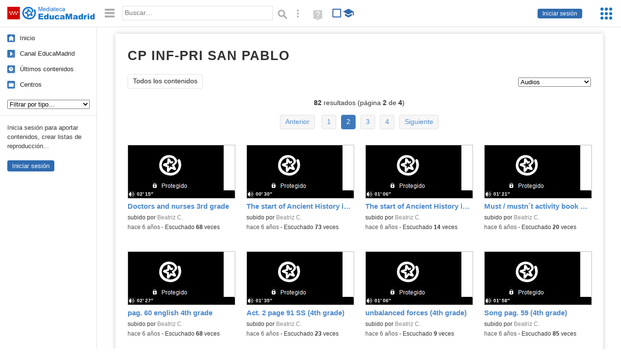

--- FILE ---
content_type: text/html; charset=UTF-8
request_url: https://mediateca.educa.madrid.org/centro/cp.sanpablo.madrid/audios/2
body_size: 32436
content:
<!DOCTYPE html>
<html lang="es">
<head><title>CP INF-PRI SAN PABLO (Audios) (audios) | Mediateca de EducaMadrid</title>
<meta name="viewport" content="width=device-width, initial-scale=1" />
<link rel="shortcut icon" href="/favicon.ico" type="image/x-icon" />
<meta http-equiv="Content-Type" content="text/html; charset=UTF-8" />
<meta name="description" content="Audios publicados por CP INF-PRI SAN PABLO en la Mediateca de EducaMadrid." /><meta name="keywords" content="cp.sanpablo.madrid,CP INF-PRI SAN PABLO,audios,mp3,sonidos" />

<link rel="start" href="/" title="Página principal" />
<link rel="index" href="/" title="Página principal" />
<!--[if lt IE 9]><script type="text/javascript" src="/js/html5.js"></script><![endif]-->
<link rel="stylesheet" type="text/css" href="/css/styles.css?v=110707012026" />
<!--[if lt IE 9]><link rel="stylesheet" type="text/css" href="/css/styles_ieLT9.css" /><![endif]-->
<script src="https://mediateca.educa.madrid.org/js/jquery-1.11.3.min.js"></script>
<script>var projectPath = '/'</script>
<script src="/js/common.js?v=110707012026"></script>
<link href="https://mediateca.educa.madrid.org/arroba.jpg" rel="image_src" /><meta name="twitter:card" content="summary_large_image" />
<meta name="twitter:creator" content="@educamadrid" />
<meta property="og:url" content="https://mediateca.educa.madrid.org/centro/cp.sanpablo.madrid/audios/2" />
<meta property="og:title" content="CP INF-PRI SAN PABLO (Audios) (audios) | Mediateca de EducaMadrid" />
<meta property="og:description" content="Audios publicados por CP INF-PRI SAN PABLO en la Mediateca de EducaMadrid." />
<meta property="og:image" content="https://mediateca.educa.madrid.org/arroba.jpg" />

    </head>

</head>
<body class="user school"><script>EducaMadridHead.setBodyClass();</script>
	<div id="site">
		<p id="skipNav"><a href="#content" class="sr-av">Saltar navegación</a></p>
		<div id="header" class="autoclear">
			<p class="logo"><a href="/"><span class="sr-av">Mediateca de EducaMadrid</span></a></p>			
			<p class="links fs">
							<a href="#login" id="login-link" class="action fs" onclick="login.toggle();return false" hidden>Iniciar sesión</a>
				<script>
					(function() {
						function mostrarLogin() {
							var loginLink = document.getElementById("login-link");
							if (loginLink) {
								loginLink.hidden = false;
							}
						}

						if (document.readyState === "loading") {
							document.addEventListener("DOMContentLoaded", mostrarLogin);
						} else {
							mostrarLogin();
						}
					})();
				</script>
						</p>
									<div id="quick-browse">
				<form id="qb" action="/resultados" method="GET" onsubmit="return validation.search()">
				<div>
					<a href="#" id="nav-toggler" class="js-required hide" onclick="toggleNav(this);return false" title="Ocultar menú"><img src="/images/icons/menu.gif" width="22" height="22" alt="Menú" /></a>
					<label for="wb"><span class="sr-av">Palabra o frase: </span><input type="text" name="q" id="wb" title="Busca los t&eacute;rminos en todos los ficheros de la Mediateca" placeholder="Buscar&hellip;" value="" required /></label>
					<input type="image" name="submit" id="wb_submit" src="/images/icons/search.gif" alt="Buscar" />					
					<a href="/buscar" id="adv-search-link" class="fs" title="Búsqueda avanzada"><span class="sr-av">Búsqueda avanzada</span></a>
					<a href="/help/search.html" title="Ayuda para la búsqueda" id="search-help-link" target="_blank"><span class="sr-av">Ayuda (en ventana nueva)</span></a> 
				</div>
				</form>
				<div id="change-mode">		
					<form id="mediatecaModeForm" action="/centro/cp.sanpablo.madrid/audios/2" method="POST">
						<div>
																					<input type="hidden" name="mediatecaMode" value="normal" />
							<input type="image" class="educational-off" title="Activar el modo educativo (sólo contenidos educativos)" alt="Mostrando todos los contenidos. Haz clic para mostrar sólo contenidos educativos." src="/images/icons/search_all.png" />
													</div>
					</form>			
				</div>				
			</div>		
		</div>
		<div id="wrapper" class="autoclear">
			<div id="sidebar">
	<nav id="nav">
		<ul>			
			<li class="home"><a href="/">Inicio</a></li>
			<li class="canal-educamadrid"><a href="/usuario/educamadrid" title="Canal oficial de EducaMadrid">Canal EducaMadrid</a></li>
			<li class="last-contents"><a href="/resultados.php?ultimos=1">&Uacute;ltimos contenidos</a></li>			
				
			
			<li class="last-videos"><a href="/resultados.php?ultimos=1&amp;Type=1&amp;filters=false">Vídeos</a></li><li class="last-images"><a href="/resultados.php?ultimos=1&amp;Type=2&amp;filters=false">Imágenes</a></li><li class="last-audios"><a href="/resultados.php?ultimos=1&amp;Type=3&amp;filters=false">Audios</a></li><li class="d"><a href="/resultados.php?ultimos=1&amp;Type=8&amp;filters=false">Diseños 3D</a></li><li class="s"><a href="/resultados.php?ultimos=1&amp;Type=9&amp;filters=false">Scratch</a></li><li class="epub"><a href="/resultados.php?ultimos=1&amp;Type=11&amp;filters=false">Epub</a></li><li class="rutas"><a href="/resultados.php?ultimos=1&amp;Type=13&amp;filters=false">Rutas</a></li><li class="others"><a href="/resultados.php?ultimos=1&amp;Type=12&amp;filters=false">Documentos</a></li><li class="mapasmentales"><a href="/resultados.php?ultimos=1&amp;Type=14&amp;filters=false">Mapas mentales</a></li><li class="last-album"><a href="/resultados.php?ultimos=1&amp;Type=15&amp;filters=false">Álbumes</a></li><li class="last-codigos"><a href="/resultados.php?ultimos=1&amp;Type=16&amp;filters=false">Códigos</a></li><li class="last-videosinteractivos"><a href="/resultados.php?ultimos=1&amp;Type=17&amp;filters=false">Vídeos interactivos</a></li>		
			<li class="lists"><a href="/resultados.php?ultimos=1&amp;Type=4&amp;filters=false">Listas</a></li>
			<li class="cen"><a href="/centros">Centros</a></li>
					</ul>
	</nav>		<div class="block">
		<p>Inicia sesión para aportar contenidos, crear listas de reproducción...</p>
		<p><a href="#login" class="action" onclick="login.toggle();return false">Iniciar sesión</a></p>					
	</div>
	</div>
			<div id="content-wrapper">
						<div id="content" class="autoclear">
				
	<h1  >CP INF-PRI SAN PABLO <sup>audios</sup></h1>		
		
	<div id="nav-wrapper">
		<nav id="tabs" class="nav-tabs">
			<ul>
								<li  class="current"><a href="/centro/cp.sanpablo.madrid/resumen">Todos los contenidos</a></li>
							
			</ul>
		</nav>
		<nav id="visual-nav">
			<span id="visual-nav-desc"></span>
			<ul><li class="videos"><a href="/centro/cp.sanpablo.madrid/videos" title="Vídeos (197)"><span>Vídeos</span></a></li><li class="imagenes"><a href="/centro/cp.sanpablo.madrid/imagenes" title="Imágenes (1)"><span>Imágenes</span></a></li><li class="current audios"><a href="/centro/cp.sanpablo.madrid/audios" title="Audios (82)"><span>Audios</span></a></li><li class="documentos"><a href="/centro/cp.sanpablo.madrid/documentos" title="Documentos (24)"><span>Documentos</span></a></li><li class="albumes"><a href="/centro/cp.sanpablo.madrid/albumes" title="Álbumes (1)"><span>Álbumes</span></a></li><li class="videosinteractivos"><a href="/centro/cp.sanpablo.madrid/videosinteractivos" title="Vídeos interactivos (15)"><span>Vídeos interactivos</span></a></li></ul>			
		</nav>
	</div><!-- /#nav-wrapper -->
	<script>
		var visualNav = {
			txt : "",
			init : function(){
				var nav = $("#visual-nav");
				var as = $("a",nav);
				var curr = $(".current a",nav);
				if (curr.length==1) {
					this.txt = curr.attr("title");
				} else {
					curr = $("#tabs .current");
					if (curr.length==1) this.txt = curr.text();
				}
				this.txtWrapper = $("#visual-nav-desc");
				this.txtWrapper.html(this.txt);
				as.hover(
					function(){
						visualNav.txtWrapper.html(this.title);
					},
					function(){
						visualNav.txtWrapper.html(visualNav.txt);
					}
				).focus(
					function(){
						visualNav.txtWrapper.html(this.title);
					}
				).blur(
					function(){
						visualNav.txtWrapper.html(visualNav.txt);
					}
				);
			}
		}	
		visualNav.init();
		$(function(){
			if (window.location.href.indexOf("/videos?info=interactivo")!=-1){
				$("#nav-wrapper").after('<p class="msg info-msg" id="interactivo">Haz clic en el botón <span class="msg-icon edit-activities" title="Editar actividades"><span class="sr-av">Editar actividades</span></span> del vídeo que quieras para añadir interacción.</p>');
			}			
		});
	</script>	
		<div class='pager'><p><strong>82</strong> resultados (página <strong>2</strong> de <strong>4</strong>)</p><ul><li class="prev"><a href='/centro/cp.sanpablo.madrid/audios'>Anterior</a> </li><li><a href='/centro/cp.sanpablo.madrid/audios'>1</a></li><li class='current'><a href='/centro/cp.sanpablo.madrid/audios/2'>2</a></li><li><a href='/centro/cp.sanpablo.madrid/audios/3'>3</a></li><li><a href='/centro/cp.sanpablo.madrid/audios/4'>4</a></li><li class="next"><a href='/centro/cp.sanpablo.madrid/audios/3'>Siguiente</a> </li></ul></div><div id="results"><ul class="files autoclear" id="type--list"><li class="file audio-file pos-1 autoclear"  id="li-n7vrs5n497r5zzt5"><a href="/audio/n7vrs5n497r5zzt5"><div class="thumbnail-wrapper"><span class="type-icon"></span><img src="https://mediateca.educa.madrid.org/imagen.php?id=n7vrs5n497r5zzt5&amp;m=1&amp;type=3" alt="Doctors and nurses 3rd grade"   style="position: absolute;  width:auto; height:110px; left:-22px;clip: rect(0, 242px, 109px, 23px); " class="--thumbnail"   /></div><h2 class="truncate">Doctors and nurses 3rd grade </h2></a><div class="file-details"><span class="by">subido por <a href="/usuario/beatriz.castroromero/audios" class="author">Beatriz C.</a> </span><span class="size truncate"> 02&prime; 15&Prime;</span><span class="sr-av"> - </span><span class="date">hace 6 a&ntilde;os</span><span class="sep"> - </span><span class="file-views">Escuchado <strong>68</strong> veces</span></div></li><li class="file audio-file pos-2 autoclear"  id="li-pxzq3e83shx75ap5"><a href="/audio/pxzq3e83shx75ap5"><div class="thumbnail-wrapper"><span class="type-icon"></span><img src="https://mediateca.educa.madrid.org/imagen.php?id=pxzq3e83shx75ap5&amp;m=1&amp;type=3" alt="The start of Ancient History in Spain II (4th grade)"   style="position: absolute;  width:auto; height:110px; left:-22px;clip: rect(0, 242px, 109px, 23px); " class="--thumbnail"   /></div><h2 class="truncate">The start of Ancient History in Spain II (4th grade) </h2></a><div class="file-details"><span class="by">subido por <a href="/usuario/beatriz.castroromero/audios" class="author">Beatriz C.</a> </span><span class="size truncate"> 00&prime; 30&Prime;</span><span class="sr-av"> - </span><span class="date">hace 6 a&ntilde;os</span><span class="sep"> - </span><span class="file-views">Escuchado <strong>73</strong> veces</span></div></li><li class="file audio-file pos-3 autoclear"  id="li-2qkfxk83e939i6n2"><a href="/audio/2qkfxk83e939i6n2"><div class="thumbnail-wrapper"><span class="type-icon"></span><img src="https://mediateca.educa.madrid.org/imagen.php?id=2qkfxk83e939i6n2&amp;m=1&amp;type=3" alt="The start of Ancient History in Spain I (4th grade)"   style="position: absolute;  width:auto; height:110px; left:-22px;clip: rect(0, 242px, 109px, 23px); " class="--thumbnail"   /></div><h2 class="truncate">The start of Ancient History in Spain I (4th grade) </h2></a><div class="file-details"><span class="by">subido por <a href="/usuario/beatriz.castroromero/audios" class="author">Beatriz C.</a> </span><span class="size truncate"> 01&prime; 06&Prime;</span><span class="sr-av"> - </span><span class="date">hace 6 a&ntilde;os</span><span class="sep"> - </span><span class="file-views">Escuchado <strong>14</strong> veces</span></div></li><li class="file audio-file pos-4 autoclear"  id="li-5q6kj22wcdxhpqey"><a href="/audio/5q6kj22wcdxhpqey"><div class="thumbnail-wrapper"><span class="type-icon"></span><img src="https://mediateca.educa.madrid.org/imagen.php?id=5q6kj22wcdxhpqey&amp;m=1&amp;type=3" alt="Must / mustn´t activity book 4th grade"   style="position: absolute;  width:auto; height:110px; left:-22px;clip: rect(0, 242px, 109px, 23px); " class="--thumbnail"   /></div><h2 class="truncate">Must / mustn´t activity book 4th grade </h2></a><div class="file-details"><span class="by">subido por <a href="/usuario/beatriz.castroromero/audios" class="author">Beatriz C.</a> </span><span class="size truncate"> 01&prime; 21&Prime;</span><span class="sr-av"> - </span><span class="date">hace 6 a&ntilde;os</span><span class="sep"> - </span><span class="file-views">Escuchado <strong>20</strong> veces</span></div></li><li class="file audio-file pos-1 autoclear"  id="li-j5v7y4fwe7qhpyan"><a href="/audio/j5v7y4fwe7qhpyan"><div class="thumbnail-wrapper"><span class="type-icon"></span><img src="https://mediateca.educa.madrid.org/imagen.php?id=j5v7y4fwe7qhpyan&amp;m=1&amp;type=3" alt="pag. 60 english 4th grade"   style="position: absolute;  width:auto; height:110px; left:-22px;clip: rect(0, 242px, 109px, 23px); " class="--thumbnail"   /></div><h2 class="truncate">pag. 60 english 4th grade </h2></a><div class="file-details"><span class="by">subido por <a href="/usuario/beatriz.castroromero/audios" class="author">Beatriz C.</a> </span><span class="size truncate"> 02&prime; 27&Prime;</span><span class="sr-av"> - </span><span class="date">hace 6 a&ntilde;os</span><span class="sep"> - </span><span class="file-views">Escuchado <strong>68</strong> veces</span></div></li><li class="file audio-file pos-2 autoclear"  id="li-3wto19i36uodhaad"><a href="/audio/3wto19i36uodhaad"><div class="thumbnail-wrapper"><span class="type-icon"></span><img src="https://mediateca.educa.madrid.org/imagen.php?id=3wto19i36uodhaad&amp;m=1&amp;type=3" alt="Act. 2 page 91 SS (4th grade)"   style="position: absolute;  width:auto; height:110px; left:-22px;clip: rect(0, 242px, 109px, 23px); " class="--thumbnail"   /></div><h2 class="truncate">Act. 2 page 91 SS (4th grade) </h2></a><div class="file-details"><span class="by">subido por <a href="/usuario/beatriz.castroromero/audios" class="author">Beatriz C.</a> </span><span class="size truncate"> 01&prime; 35&Prime;</span><span class="sr-av"> - </span><span class="date">hace 6 a&ntilde;os</span><span class="sep"> - </span><span class="file-views">Escuchado <strong>23</strong> veces</span></div></li><li class="file audio-file pos-3 autoclear"  id="li-9lxtenolc45ga4an"><a href="/audio/9lxtenolc45ga4an"><div class="thumbnail-wrapper"><span class="type-icon"></span><img src="https://mediateca.educa.madrid.org/imagen.php?id=9lxtenolc45ga4an&amp;m=1&amp;type=3" alt="unbalanced forces (4th grade)"   style="position: absolute;  width:auto; height:110px; left:-22px;clip: rect(0, 242px, 109px, 23px); " class="--thumbnail"   /></div><h2 class="truncate">unbalanced forces (4th grade) </h2></a><div class="file-details"><span class="by">subido por <a href="/usuario/beatriz.castroromero/audios" class="author">Beatriz C.</a> </span><span class="size truncate"> 01&prime; 06&Prime;</span><span class="sr-av"> - </span><span class="date">hace 6 a&ntilde;os</span><span class="sep"> - </span><span class="file-views">Escuchado <strong>9</strong> veces</span></div></li><li class="file audio-file pos-4 autoclear"  id="li-ikwputi84qr559yu"><a href="/audio/ikwputi84qr559yu"><div class="thumbnail-wrapper"><span class="type-icon"></span><img src="https://mediateca.educa.madrid.org/imagen.php?id=ikwputi84qr559yu&amp;m=1&amp;type=3" alt="Song pag. 59 (4th grade)"   style="position: absolute;  width:auto; height:110px; left:-22px;clip: rect(0, 242px, 109px, 23px); " class="--thumbnail"   /></div><h2 class="truncate">Song pag. 59 (4th grade) </h2></a><div class="file-details"><span class="by">subido por <a href="/usuario/beatriz.castroromero/audios" class="author">Beatriz C.</a> </span><span class="size truncate"> 01&prime; 58&Prime;</span><span class="sr-av"> - </span><span class="date">hace 6 a&ntilde;os</span><span class="sep"> - </span><span class="file-views">Escuchado <strong>85</strong> veces</span></div></li><li class="file audio-file pos-1 autoclear"  id="li-xnffmd3nwyf3u6ol"><a href="/audio/xnffmd3nwyf3u6ol"><div class="thumbnail-wrapper"><span class="type-icon"></span><img src="https://mediateca.educa.madrid.org/imagen.php?id=xnffmd3nwyf3u6ol&amp;m=1&amp;type=3" alt="objects and buildings II (3rd grade)"   style="position: absolute;  width:auto; height:110px; left:-22px;clip: rect(0, 242px, 109px, 23px); " class="--thumbnail"   /></div><h2 class="truncate">objects and buildings II (3rd grade) </h2></a><div class="file-details"><span class="by">subido por <a href="/usuario/beatriz.castroromero/audios" class="author">Beatriz C.</a> </span><span class="size truncate"> 00&prime; 34&Prime;</span><span class="sr-av"> - </span><span class="date">hace 6 a&ntilde;os</span><span class="sep"> - </span><span class="file-views">Escuchado <strong>72</strong> veces</span></div></li><li class="file audio-file pos-2 autoclear"  id="li-dkksbsmtwskrw7yc"><a href="/audio/dkksbsmtwskrw7yc"><div class="thumbnail-wrapper"><span class="type-icon"></span><img src="https://mediateca.educa.madrid.org/imagen.php?id=dkksbsmtwskrw7yc&amp;m=1&amp;type=3" alt="objects and buildings I (3rd grade)"   style="position: absolute;  width:auto; height:110px; left:-22px;clip: rect(0, 242px, 109px, 23px); " class="--thumbnail"   /></div><h2 class="truncate">objects and buildings I (3rd grade) </h2></a><div class="file-details"><span class="by">subido por <a href="/usuario/beatriz.castroromero/audios" class="author">Beatriz C.</a> </span><span class="size truncate"> 01&prime; 20&Prime;</span><span class="sr-av"> - </span><span class="date">hace 6 a&ntilde;os</span><span class="sep"> - </span><span class="file-views">Escuchado <strong>74</strong> veces</span></div></li><li class="file audio-file pos-3 autoclear"  id="li-ndp7w7hjfd7p6hil"><a href="/audio/ndp7w7hjfd7p6hil"><div class="thumbnail-wrapper"><span class="type-icon"></span><img src="https://mediateca.educa.madrid.org/imagen.php?id=ndp7w7hjfd7p6hil&amp;m=1&amp;type=3" alt="Simple and complex machine song (3rd grade)"   style="position: absolute;  width:auto; height:110px; left:-22px;clip: rect(0, 242px, 109px, 23px); " class="--thumbnail"   /></div><h2 class="truncate">Simple and complex machine song (3rd grade) </h2></a><div class="file-details"><span class="by">subido por <a href="/usuario/beatriz.castroromero/audios" class="author">Beatriz C.</a> </span><span class="size truncate"> 01&prime; 03&Prime;</span><span class="sr-av"> - </span><span class="date">hace 6 a&ntilde;os</span><span class="sep"> - </span><span class="file-views">Escuchado <strong>79</strong> veces</span></div></li><li class="file audio-file pos-4 autoclear"  id="li-9jgn6mad5h2f9js9"><a href="/audio/9jgn6mad5h2f9js9"><div class="thumbnail-wrapper"><span class="type-icon"></span><img src="https://mediateca.educa.madrid.org/imagen.php?id=9jgn6mad5h2f9js9&amp;m=1&amp;type=3" alt="Machines and energy II (3rd grade)"   style="position: absolute;  width:auto; height:110px; left:-22px;clip: rect(0, 242px, 109px, 23px); " class="--thumbnail"   /></div><h2 class="truncate">Machines and energy II (3rd grade) </h2></a><div class="file-details"><span class="by">subido por <a href="/usuario/beatriz.castroromero/audios" class="author">Beatriz C.</a> </span><span class="size truncate"> 00&prime; 53&Prime;</span><span class="sr-av"> - </span><span class="date">hace 6 a&ntilde;os</span><span class="sep"> - </span><span class="file-views">Escuchado <strong>11</strong> veces</span></div></li><li class="file audio-file pos-1 autoclear"  id="li-xwj582c8wp2c3b6i"><a href="/audio/xwj582c8wp2c3b6i"><div class="thumbnail-wrapper"><span class="type-icon"></span><img src="https://mediateca.educa.madrid.org/imagen.php?id=xwj582c8wp2c3b6i&amp;m=1&amp;type=3" alt="Machines and energy I (3rd grade)"   style="position: absolute;  width:auto; height:110px; left:-22px;clip: rect(0, 242px, 109px, 23px); " class="--thumbnail"   /></div><h2 class="truncate">Machines and energy I (3rd grade) </h2></a><div class="file-details"><span class="by">subido por <a href="/usuario/beatriz.castroromero/audios" class="author">Beatriz C.</a> </span><span class="size truncate"> 00&prime; 44&Prime;</span><span class="sr-av"> - </span><span class="date">hace 6 a&ntilde;os</span><span class="sep"> - </span><span class="file-views">Escuchado <strong>76</strong> veces</span></div></li><li class="file audio-file pos-2 autoclear"  id="li-61c9qi4d2v1d1u2h"><a href="/audio/61c9qi4d2v1d1u2h"><div class="thumbnail-wrapper"><span class="type-icon"></span><img src="https://mediateca.educa.madrid.org/imagen.php?id=61c9qi4d2v1d1u2h&amp;m=1&amp;type=3" alt="Time Zones (3rd grade)"   style="position: absolute;  width:auto; height:110px; left:-22px;clip: rect(0, 242px, 109px, 23px); " class="--thumbnail"   /></div><h2 class="truncate">Time Zones (3rd grade) </h2></a><div class="file-details"><span class="by">subido por <a href="/usuario/beatriz.castroromero/audios" class="author">Beatriz C.</a> </span><span class="size truncate"> 01&prime; 57&Prime;</span><span class="sr-av"> - </span><span class="date">hace 6 a&ntilde;os</span><span class="sep"> - </span><span class="file-views">Escuchado <strong>20</strong> veces</span></div></li><li class="file audio-file pos-3 autoclear"  id="li-rjy1wfn2y46smofk"><a href="/audio/rjy1wfn2y46smofk"><div class="thumbnail-wrapper"><span class="type-icon"></span><img src="https://mediateca.educa.madrid.org/imagen.php?id=rjy1wfn2y46smofk&amp;m=1&amp;type=3" alt="Books and documents II (3rd grade) "   style="position: absolute;  width:auto; height:110px; left:-22px;clip: rect(0, 242px, 109px, 23px); " class="--thumbnail"   /></div><h2 class="truncate">Books and documents II (3rd grade)  </h2></a><div class="file-details"><span class="by">subido por <a href="/usuario/beatriz.castroromero/audios" class="author">Beatriz C.</a> </span><span class="size truncate"> 00&prime; 38&Prime;</span><span class="sr-av"> - </span><span class="date">hace 6 a&ntilde;os</span><span class="sep"> - </span><span class="file-views">Escuchado <strong>75</strong> veces</span></div></li><li class="file audio-file pos-4 autoclear"  id="li-vnl6rbumahvaw72u"><a href="/audio/vnl6rbumahvaw72u"><div class="thumbnail-wrapper"><span class="type-icon"></span><img src="https://mediateca.educa.madrid.org/imagen.php?id=vnl6rbumahvaw72u&amp;m=1&amp;type=3" alt="Books and documents I (3rd grade) "   style="position: absolute;  width:auto; height:110px; left:-22px;clip: rect(0, 242px, 109px, 23px); " class="--thumbnail"   /></div><h2 class="truncate">Books and documents I (3rd grade)  </h2></a><div class="file-details"><span class="by">subido por <a href="/usuario/beatriz.castroromero/audios" class="author">Beatriz C.</a> </span><span class="size truncate"> 01&prime; 31&Prime;</span><span class="sr-av"> - </span><span class="date">hace 6 a&ntilde;os</span><span class="sep"> - </span><span class="file-views">Escuchado <strong>76</strong> veces</span></div></li><li class="file audio-file pos-1 autoclear"  id="li-6w7bmlfbr9teuoz3"><a href="/audio/6w7bmlfbr9teuoz3"><div class="thumbnail-wrapper"><span class="type-icon"></span><img src="https://mediateca.educa.madrid.org/imagen.php?id=6w7bmlfbr9teuoz3&amp;m=1&amp;type=3" alt="Song page 59 CB 3rd grade"   style="position: absolute;  width:auto; height:110px; left:-22px;clip: rect(0, 242px, 109px, 23px); " class="--thumbnail"   /></div><h2 class="truncate">Song page 59 CB 3rd grade </h2></a><div class="file-details"><span class="by">subido por <a href="/usuario/beatriz.castroromero/audios" class="author">Beatriz C.</a> </span><span class="size truncate"> 01&prime; 41&Prime;</span><span class="sr-av"> - </span><span class="date">hace 6 a&ntilde;os</span><span class="sep"> - </span><span class="file-views">Escuchado <strong>15</strong> veces</span></div></li><li class="file audio-file pos-2 autoclear"  id="li-7nrvtpvlz236m7ls"><a href="/audio/7nrvtpvlz236m7ls"><div class="thumbnail-wrapper"><span class="type-icon"></span><img src="https://mediateca.educa.madrid.org/imagen.php?id=7nrvtpvlz236m7ls&amp;m=1&amp;type=3" alt="Push and pull forces (Pag.82) NS 4TH GRADE"   style="position: absolute;  width:auto; height:110px; left:-22px;clip: rect(0, 242px, 109px, 23px); " class="--thumbnail"   /></div><h2 class="truncate">Push and pull forces (Pag.82) NS 4TH GRADE </h2></a><div class="file-details"><span class="by">subido por <a href="/usuario/beatriz.castroromero/audios" class="author">Beatriz C.</a> </span><span class="size truncate"> 01&prime; 35&Prime;</span><span class="sr-av"> - </span><span class="date">hace 6 a&ntilde;os</span><span class="sep"> - </span><span class="file-views">Escuchado <strong>14</strong> veces</span></div></li><li class="file audio-file pos-3 autoclear"  id="li-n86k4xaxrkz9fx2g"><a href="/audio/n86k4xaxrkz9fx2g"><div class="thumbnail-wrapper"><span class="type-icon"></span><img src="https://mediateca.educa.madrid.org/imagen.php?id=n86k4xaxrkz9fx2g&amp;m=1&amp;type=3" alt="Listening 59 activity book 4th grade"   style="position: absolute;  width:auto; height:110px; left:-22px;clip: rect(0, 242px, 109px, 23px); " class="--thumbnail"   /></div><h2 class="truncate">Listening 59 activity book 4th grade </h2></a><div class="file-details"><span class="by">subido por <a href="/usuario/beatriz.castroromero/audios" class="author">Beatriz C.</a> </span><span class="size truncate"> 01&prime; 03&Prime;</span><span class="sr-av"> - </span><span class="date">hace 6 a&ntilde;os</span><span class="sep"> - </span><span class="file-views">Escuchado <strong>83</strong> veces</span></div></li><li class="file audio-file pos-4 autoclear"  id="li-accu52phjxuzlmhr"><a href="/audio/accu52phjxuzlmhr"><div class="thumbnail-wrapper"><span class="type-icon"></span><img src="https://mediateca.educa.madrid.org/imagen.php?id=accu52phjxuzlmhr&amp;m=1&amp;type=3" alt="Listening 64 activity book 3rd grade"   style="position: absolute;  width:auto; height:110px; left:-22px;clip: rect(0, 242px, 109px, 23px); " class="--thumbnail"   /></div><h2 class="truncate">Listening 64 activity book 3rd grade </h2></a><div class="file-details"><span class="by">subido por <a href="/usuario/beatriz.castroromero/audios" class="author">Beatriz C.</a> </span><span class="size truncate"> 01&prime; 0&Prime;</span><span class="sr-av"> - </span><span class="date">hace 6 a&ntilde;os</span><span class="sep"> - </span><span class="file-views">Escuchado <strong>80</strong> veces</span></div></li><li class="file audio-file pos-1 autoclear"  id="li-n2n7cod54ctfzywq"><a href="/audio/n2n7cod54ctfzywq"><div class="thumbnail-wrapper"><span class="type-icon"></span><img src="https://mediateca.educa.madrid.org/imagen.php?id=n2n7cod54ctfzywq&amp;m=1&amp;type=3" alt="Modern Age II (page 95) 3rd grade"   style="position: absolute;  width:auto; height:110px; left:-22px;clip: rect(0, 242px, 109px, 23px); " class="--thumbnail"   /></div><h2 class="truncate">Modern Age II (page 95) 3rd grade </h2></a><div class="file-details"><span class="by">subido por <a href="/usuario/beatriz.castroromero/audios" class="author">Beatriz C.</a> </span><span class="size truncate"> 00&prime; 48&Prime;</span><span class="sr-av"> - </span><span class="date">hace 6 a&ntilde;os</span><span class="sep"> - </span><span class="file-views">Escuchado <strong>76</strong> veces</span></div></li><li class="file audio-file pos-2 autoclear"  id="li-y79s66ybxrny34jc"><a href="/audio/y79s66ybxrny34jc"><div class="thumbnail-wrapper"><span class="type-icon"></span><img src="https://mediateca.educa.madrid.org/imagen.php?id=y79s66ybxrny34jc&amp;m=1&amp;type=3" alt="Modern Age (page 94) 3rd grade"   style="position: absolute;  width:auto; height:110px; left:-22px;clip: rect(0, 242px, 109px, 23px); " class="--thumbnail"   /></div><h2 class="truncate">Modern Age (page 94) 3rd grade </h2></a><div class="file-details"><span class="by">subido por <a href="/usuario/beatriz.castroromero/audios" class="author">Beatriz C.</a> </span><span class="size truncate"> 01&prime; 13&Prime;</span><span class="sr-av"> - </span><span class="date">hace 6 a&ntilde;os</span><span class="sep"> - </span><span class="file-views">Escuchado <strong>76</strong> veces</span></div></li><li class="file audio-file pos-3 autoclear"  id="li-64ee6yljv91q51fr"><a href="/audio/64ee6yljv91q51fr"><div class="thumbnail-wrapper"><span class="type-icon"></span><img src="https://mediateca.educa.madrid.org/imagen.php?id=64ee6yljv91q51fr&amp;m=1&amp;type=3" alt="Heulwen´s fields (pages 82/83) 4th grade"   style="position: absolute;  width:auto; height:110px; left:-22px;clip: rect(0, 242px, 109px, 23px); " class="--thumbnail"   /></div><h2 class="truncate">Heulwen´s fields (pages 82/83) 4th grade </h2></a><div class="file-details"><span class="by">subido por <a href="/usuario/beatriz.castroromero/audios" class="author">Beatriz C.</a> </span><span class="size truncate"> 02&prime; 31&Prime;</span><span class="sr-av"> - </span><span class="date">hace 6 a&ntilde;os</span><span class="sep"> - </span><span class="file-views">Escuchado <strong>18</strong> veces</span></div></li><li class="file audio-file pos-4 autoclear"  id="li-mgfloq2bo1ng7ktn"><a href="/audio/mgfloq2bo1ng7ktn"><div class="thumbnail-wrapper"><span class="type-icon"></span><img src="https://mediateca.educa.madrid.org/imagen.php?id=mgfloq2bo1ng7ktn&amp;m=1&amp;type=3" alt="I want to be famous (comic) 4th grade"   style="position: absolute;  width:auto; height:110px; left:-22px;clip: rect(0, 242px, 109px, 23px); " class="--thumbnail"   /></div><h2 class="truncate">I want to be famous (comic) 4th grade </h2></a><div class="file-details"><span class="by">subido por <a href="/usuario/beatriz.castroromero/audios" class="author">Beatriz C.</a> </span><span class="size truncate"> 05&prime; 30&Prime;</span><span class="sr-av"> - </span><span class="date">hace 6 a&ntilde;os</span><span class="sep"> - </span><span class="file-views">Escuchado <strong>81</strong> veces</span></div></li></ul></div><div class="bottom-pager"><div class='pager'><p><strong>82</strong> resultados (página <strong>2</strong> de <strong>4</strong>)</p><ul><li class="prev"><a href='/centro/cp.sanpablo.madrid/audios'>Anterior</a> </li><li><a href='/centro/cp.sanpablo.madrid/audios'>1</a></li><li class='current'><a href='/centro/cp.sanpablo.madrid/audios/2'>2</a></li><li><a href='/centro/cp.sanpablo.madrid/audios/3'>3</a></li><li><a href='/centro/cp.sanpablo.madrid/audios/4'>4</a></li><li class="next"><a href='/centro/cp.sanpablo.madrid/audios/3'>Siguiente</a> </li></ul></div></div><script>$(function(){pager.init()})</script>		</div><!-- /#content -->
		<hr />
		<div id="emCommonFooter">
			<div class="content-wrapper">
				<p><a href="https://www.educa2.madrid.org/educamadrid/"><strong>EducaMadrid</strong></a>, Plataforma Educativa de la <a href="https://www.comunidad.madrid">Comunidad de Madrid</a></p>
			</div>
		</div>		
		<div id="footer">
			<ul>
				<li><a href="/accesibilidad">Accesibilidad</a></li>
				<li><a href="/mapa-web">Mapa<span class="hr-only"> web</span></a></li>
				<li><a href="/aviso-legal">Aviso<span class="hr-only"> legal</span></a></li>
				<li><a href="/contacto" rel="nofollow" id="contact-link">Contacto</a></li>
			</ul>
		</div>		
		</div><!-- /#content-wrapper -->
	</div><!-- /#wrapper -->
</div>
<div id="login" class="js-hidden">
	<div id="login-w">
		<form action='https://mediateca.educa.madrid.org/centro/cp.sanpablo.madrid/audios/2' method='post' id="login-form">
			<p><label for="nombreuser"><span>Usuario: </span><input type='text' size='15' maxlength='100' name='user' id='nombreuser' /></label></p>
			<p><label for="passuser"><span>Contrase&ntilde;a: </span><input type='password' size='15' maxlength='50' name='pass' id="passuser" /></label></p>
			<p class="submit">
				<input type="submit" name="enter" id="enter" value="Acceder" />
				<input type="button" name="doNotEnter" id="doNotEnter" value="Cancelar" onclick="login.toggle()" class="js-required" />
			</p>
		</form>
		<p id="who"><a href="http://www.educa2.madrid.org/educamadrid/" target="_blank">Plataforma Educativa EducaMadrid</a></p>
	</div>
</div>
<script>domIsLoaded()</script></body></html>